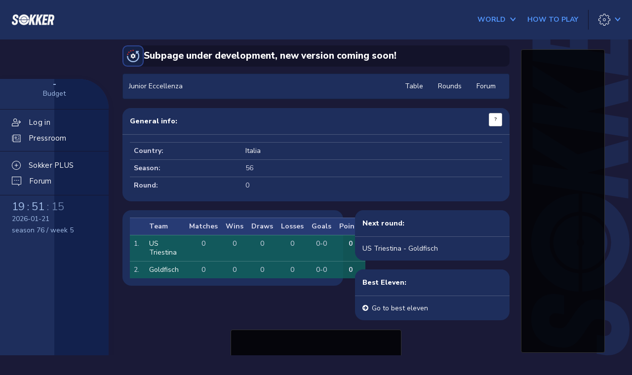

--- FILE ---
content_type: text/html;charset=utf-8
request_url: https://sokker.org/league/leagueID/40572
body_size: 11138
content:
<!DOCTYPE html>
<html lang="en">
<head>
<meta charset="utf-8">
<meta http-equiv="X-UA-Compatible" content="IE=edge">
<meta name="viewport" content="width=device-width, initial-scale=1">
<link rel="shortcut icon" href="/favicon.ico" />
<title>Junior Eccellenza - Sokker Manager 3D: football manager game online - soccer manager</title><meta name="description" content="Football manager game online 3D - soccer manager with live animated 3D matches. Register and become manager of your own  football club!">
<meta name="robots" content="index, follow">
<meta name="keywords" content="football manager,soccer manager,soccer game,online soccer manager,football manager online,free football games,online free club,internet club online,flash football games,club online,football menager,online club manager,play football,club manager,football game,get club free,play soccer,manager games online,club manager,internet soccer,games online,own club,free football manager,free online football,get club,play football online,free football,download soccer,fifa game,free soccer,multiplayer,play games online,multiplayer games,download fifa manager,multiplayer game,fifa manager,download football,fifa games,multiplayer football,download games free, fifa 2006, internet football, fifa 2007,uefa,uefa cup,uefa league,premiership,premiership scores,premiership game,premiership table,premiership league,live matches,sport online,sport games">
<base href="/" />
<link rel="preconnect" href="https://fonts.gstatic.com">
<link href="https://fonts.googleapis.com/css2?family=Nunito+Sans:ital,wght@0,200;0,300;0,400;0,600;0,700;0,800;1,200;1,300;1,400;1,600;1,700;1,800&display=swap" rel="stylesheet">
<link href="//cdnjs.cloudflare.com/ajax/libs/font-awesome/4.7.0/css/font-awesome.min.css" rel="stylesheet">
<link href="/static/lib/magnific-popup/magnific-popup.css?v=a9946c8c" rel="stylesheet" />
<link href="/static/lib/lightbox/css/lightbox.css?v=a9946c8c" rel="stylesheet" />
<link href="/static/css/skin/default/default.css?v=a9946c8c" rel="stylesheet">
<style>
</style>
<script>
var THEME_LIGHT = '/static/css/skin/default/default-light.css?v=a9946c8c';
var THEME_DARK = '/static/css/skin/default/default.css?v=a9946c8c';
</script>
<style>
    a {
        cursor: pointer;
    }
</style>
<!-- HTML5 shim and Respond.js IE8 support of HTML5 elements and media queries -->
<!--[if lt IE 9]>
<script src="https://oss.maxcdn.com/libs/html5shiv/3.7.0/html5shiv.js"></script>
<script src="https://oss.maxcdn.com/libs/respond.js/1.4.2/respond.min.js"></script>
<![endif]-->
<script src="//cdnjs.cloudflare.com/ajax/libs/jquery/2.1.0/jquery.min.js"></script>
<script src="//cdnjs.cloudflare.com/ajax/libs/jquery-cookie/1.4.0/jquery.cookie.min.js"></script>
<script src="/static/js/sticky.min.js?v=a9946c8c"></script>
<script src="/static/js/cookie.min.js?v=a9946c8c"></script>
<script src="/static/js/face-generator.js?v=a9946c8c"></script>
<script src="/static/js/index.js?v=a9946c8c"></script>
<script src="//cdnjs.cloudflare.com/ajax/libs/magnific-popup.js/0.9.9/jquery.magnific-popup.min.js"></script>
<script src="/static/lib/lightbox/js/lightbox.js"></script>
<script src="//cdnjs.cloudflare.com/ajax/libs/twitter-bootstrap/3.1.1/js/bootstrap.min.js"></script>
<script type="text/javascript">
var tx = new Array();
tx[14] = 'Show all notifications';
tx[15] = 'Close';
tx[16] = 'Notifications';
tx[17] = 'Mail from:';
tx[18] = 'subject:';
</script>
<!-- Google Tag Manager -->
<script>(function(w,d,s,l,i){w[l]=w[l]||[];w[l].push({'gtm.start':
				new Date().getTime(),event:'gtm.js'});var f=d.getElementsByTagName(s)[0],
			j=d.createElement(s),dl=l!='dataLayer'?'&l='+l:'';j.async=true;j.src=
			'https://www.googletagmanager.com/gtm.js?id='+i+dl;f.parentNode.insertBefore(j,f);
	})(window,document,'script','dataLayer','GTM-52BTT2J');</script>
<!-- End Google Tag Manager -->


</head>
<body  class="body-main " id="body-league">
<!-- Google Tag Manager (noscript) -->
<noscript><iframe src="https://www.googletagmanager.com/ns.html?id=GTM-52BTT2J"
				  height="0" width="0" style="display:none;visibility:hidden"></iframe></noscript>
<!-- End Google Tag Manager (noscript) -->


<div id="fb-root"></div>
<script>

function fbOnLogin()
{
	//alert( 'start.php?auth=facebook' );
	parent.location.href = 'start.php?auth=facebook';
}

(function(d, s, id) {
    var js, fjs = d.getElementsByTagName(s)[0];
    if (d.getElementById(id)) return;
    js = d.createElement(s); js.id = id;
    js.src = "//connect.facebook.net/en_US/sdk.js";
    fjs.parentNode.insertBefore(js, fjs);
  }(document, 'script', 'facebook-jssdk')
);

window.fbAsyncInit = function() {
  FB.init({
    appId      : '544126735599126',
    cookie     : true,  // enable cookies to allow the server to access
                        // the session
    xfbml      : true,  // parse social plugins on this page
    version    : 'v2.0' // use version 2.0
  });
}

</script>




<div class="l-header js-header">
	<div class="l-header__logo">
		<a href="/en/app/overview/" class="l-header__logo c-logo">
			<svg
    height="95.561"
    viewBox="0 0 384.101 95.561"
    width="384.101"
    xmlns="http://www.w3.org/2000/svg"
>
    <g transform="translate(-1184.474 -499.372)">
        <path d="m1294.212 520.87a26.312 26.312 0 0 0 -26.212 24.436h22.942a3.738 3.738 0 0 1 6.538 0h22.942a26.312 26.312 0 0 0 -26.21-24.436z" />
        <path d="m1264.408 545.306a29.86 29.86 0 0 1 59.607 0h17.933c-.921-26.144-21.3-45.934-47.736-45.934s-46.816 19.79-47.737 45.934z" />
        <path d="m1324.015 549a29.86 29.86 0 0 1 -59.607 0h-17.933c.921 26.144 21.3 45.934 47.737 45.934s46.815-19.79 47.736-45.934z" />
        <path d="m1294.212 550.924a3.756 3.756 0 0 1 -3.27-1.925h-22.942a26.275 26.275 0 0 0 52.422 0h-22.942a3.753 3.753 0 0 1 -3.268 1.925z" />
    </g>
    <g transform="translate(-1187.482 -499.372)">
        <path d="m1227.32 531.267c1.117-7.074 1.117-8.067 1.117-8.563 0-3.724-2.854-5.833-6.826-5.833-3.847 0-6.329 1.861-7.074 5.088a56.473 56.473 0 0 0 -.745 5.957c0 4.344 3.724 6.081 10.177 10.549 10.549 7.074 17.871 11.666 17.871 22.711 0 2.234-.5 5.461-1.489 11.542-2.234 14.273-12.783 22.215-27.675 22.215-14.769 0-25.194-7.57-25.194-21.346 0-1.862.248-2.978 1.489-10.549h18.492c-.5 3.475-1.117 7.2-1.117 7.943 0 3.847 2.482 6.453 7.446 6.453 4.1 0 7.2-1.737 7.819-5.584.993-5.461 1.117-5.834 1.117-7.571 0-4.344-1.861-6.081-10.673-11.79-10.425-7.074-17.127-11.666-17.127-21.594a57.509 57.509 0 0 1 1.117-9.681c2.358-13.651 12.907-21.842 26.435-21.842 15.389 0 24.821 8.811 24.821 21.842 0 2.11-.372 4.468-1.489 10.053z" />
        <path d="m1382.947 544.67 13.9 49.022h-21.718l-10.053-39.962-6.329 39.962h-18.617l14.644-93.08h18.617l-5.461 35 21.47-35h20.726z" />
        <path d="m1442.516 544.67 13.9 49.022h-21.716l-10.053-39.962-6.329 39.962h-18.618l14.644-93.08h18.617l-5.461 35 21.47-35h20.726z" />
        <path d="m1505.684 576.317-2.73 17.375h-43.685l14.644-93.08h42.941l-2.606 17.375h-24.448l-2.979 18.989h20.479l-2.854 17.374h-20.356l-3.475 21.967z" />
        <path d="m1557.683 557.826 4.964 35.866h-19.981l-3.6-32.019h-7.57l-5.089 32.019h-18.616l14.645-93.08h26.311c13.775 0 22.835 7.571 22.835 21.471 0 2.979-.372 5.461-1.862 15.141-1.488 9.804-5.583 16.63-12.037 20.602zm-23.456-13.526h8.067c4.964 0 7.694-2.358 8.687-8.439 1.614-10.425 1.738-11.418 1.738-11.914 0-4.1-2.11-5.958-6.206-5.958h-8.191z" />
    </g>
</svg>		</a>
	</div>
	<div class="l-header__hamburger">
		<button type="button" aria-hidden="true" class="c-btn c-btn--hamburger js-nav-trigger">
			<span></span>
			<span></span>
			<span></span>
			<span></span>
		</button>
	</div>
						<div class="l-header__nav l-header__basic">
			<nav class="c-nav">
				<ul class="c-nav__list c-nav__list--basic">
					<li class="c-nav__item has-dropdown js-dropdown-group">
						<a href="/world" class="c-btn c-nav__link c-nav__link--color js-dropdown-trigger ">
							<span class="c-btn__wrap">
								<strong class="c-btn__label">
									World
								</strong>
								<span class="c-btn__ico o-ico c-btn__trigger o-ico--arrow-h o-ico--size-m">
									<svg xmlns="http://www.w3.org/2000/svg" width="12" height="12" viewBox="0 0 12 12">
										<path d="M3.00763125,5.40863125 L9.30763125,0.00863124517 C9.70763125,-0.391368755 10.4076312,-0.291368755 10.7076312,0.108631245 C11.0076312,0.608631245 11.0076312,1.20863125 10.5076312,1.60863125 L6.00763125,5.40863125 L10.5076312,9.20863125 C10.9076312,9.60863125 11.0076312,10.2086312 10.6076312,10.6086312 C10.2076312,11.0086312 9.60763125,11.1086312 9.20763125,10.7086312 L3.00763125,5.40863125 Z" transform="rotate(-90 6.96 5.359)"/>
									</svg>
								</span>
							</span>
						</a>
						<div class="c-nav__dropdown js-dropdown">
							<div class="c-dropdown c-dropdown--w1">
								<div class="c-dropdown__header js-dropdown-close">
									<span class="o-ico c-dropdown__ico">
										<svg xmlns="http://www.w3.org/2000/svg" width="19.44" height="15.9" viewBox="0 0 19.44 15.9">
											<g transform="translate(-26.565 -58.919)">
												<path d="M34.869,74.465l-7.6-7.6,7.6-7.6" transform="translate(0 0)" fill="none" stroke="#f1f1f1" stroke-miterlimit="10" stroke-width="1"/>
												<line x1="18.532" transform="translate(27.473 66.869)" fill="#fff" stroke="#f1f1f1" stroke-miterlimit="10" stroke-width="1"/>
											</g>
										</svg>
									</span>
									<h3 class="c-dropdown__head"></h3>
								</div>

								<ul class="c-dropdown-list">
									<li class="c-dropdown-list__item">
										<a href="/world" class="c-dropdown-list__link">World</a>
									</li>
									<li class="c-dropdown-list__item">
										<a href="/country/ID_country/4" class="c-dropdown-list__link">
											<span>USA</span>
											<span class="c-dropdown-list__ico"><img class="o-ico-flag"  src="/static/pic/flags/4.svg" border="0" alt="" /></span>
										</a>
									</li>
								</ul>
							</div>
						</div>
					</li>
					<li class="c-nav__item">
						<a href="/rules" class="c-btn c-nav__link c-nav__link--color ">
							<span class="c-btn__wrap">
								<strong class="c-btn__label">
									How to play
								</strong>
							</span>
						</a>
					</li>
									</ul>
			</nav>
		</div>

		<div class="l-header__tools">
			<div class="c-tools">
				<div class="c-tools__actions">
										<li class="c-tools__action has-dropdown js-dropdown-group">
						<button type="button" class="c-btn c-tools__link js-dropdown-trigger">
							<span class="c-btn__wrap">
								<span class="c-btn__ico o-ico o-ico--settings o-ico--size-m ">
									<svg xmlns="http://www.w3.org/2000/svg" width="25" height="25" viewBox="0 0 25 25">
										<path d="M10.671,-2.27373675e-13 L10.5798587,0.00832033522 C10.3725721,0.0466062034 10.2073053,0.2131978 10.1761578,0.428367787 L9.766,3.263 L9.71826514,3.27621622 C9.10346284,3.4610024 8.50883154,3.70724853 7.94338629,4.01122132 L7.9,4.035 L5.60519694,2.32139896 C5.40611342,2.17270943 5.12804689,2.19277839 4.95237824,2.36851499 L2.36737824,4.95451499 L2.30883438,5.02484795 C2.18937574,5.19849601 2.19033888,5.43312493 2.32045511,5.6072721 L4.034,7.901 L4.01025151,7.94446042 C3.70640514,8.50994047 3.46038403,9.10463898 3.27593017,9.71951057 L3.262,9.767 L0.428367787,10.1771578 C0.182459231,10.2127549 9.09494702e-13,10.4235283 9.09494702e-13,10.672 L9.09494702e-13,14.329 L0.00832033522,14.4201413 C0.0466062034,14.6274279 0.2131978,14.7926947 0.428367787,14.8238422 L3.262,15.233 L3.27589888,15.2814708 C3.46032437,15.8963732 3.70635434,16.4910931 4.01024251,17.0565748 L4.034,17.099 L2.32045511,19.3937279 C2.17175085,19.5927532 2.19173633,19.8707751 2.36737824,20.046485 L4.95237824,22.632485 L5.02269963,22.6910637 C5.19632941,22.810602 5.43099886,22.8097044 5.60519694,22.679601 L7.9,20.965 L7.94337223,20.9897823 C8.50881816,21.2937717 9.10345799,21.5400214 9.71827254,21.7247963 L9.766,21.737 L10.1761578,24.5726322 C10.2117549,24.8185408 10.4225283,25.001 10.671,25.001 L14.328,25.001 L14.4191206,24.9926834 C14.6263628,24.9544146 14.7916131,24.7878951 14.82282,24.5727857 L15.233,21.737 L15.2817246,21.7246434 C15.8961881,21.5397366 16.4905085,21.2935145 17.0557081,20.9896967 L17.098,20.965 L19.3927279,22.6795449 C19.5917826,22.8282711 19.8698515,22.8082552 20.0455534,22.6325534 L22.6315534,20.0465534 L22.6901183,19.976221 C22.8096226,19.8025689 22.8086803,19.5679008 22.6785449,19.3937279 L20.964,17.099 L20.9887823,17.0566278 C21.2927717,16.4911818 21.5390214,15.896542 21.7237963,15.2817275 L21.736,15.233 L24.5716322,14.8238422 C24.8175408,14.7882451 25,14.5774717 25,14.329 L25,10.672 L24.9916797,10.5808587 C24.9533938,10.3735721 24.7868022,10.2083053 24.5716322,10.1771578 L21.736,9.767 L21.7237651,9.71925404 C21.538962,9.10447012 21.2927211,8.5098516 20.9887733,7.94440736 L20.964,7.901 L22.6785449,5.6072721 C22.8272711,5.40821735 22.8072552,5.13014846 22.6315534,4.95444661 L20.0455534,2.36844661 L19.975221,2.3098817 C19.8015689,2.19037739 19.5669008,2.19131966 19.3927279,2.32145511 L17.098,4.035 L17.0556941,4.01130691 C16.4904952,3.70750564 15.8961832,3.46128708 15.281732,3.27636899 L15.233,3.263 L14.82282,0.42821427 C14.787155,0.182375047 14.5764128,-2.27373675e-13 14.328,-2.27373675e-13 L10.671,-2.27373675e-13 Z M11.103,0.999 L13.895,0.999 L14.29118,3.72878573 C14.3201241,3.92829785 14.4660551,4.09091025 14.6612836,4.14119607 C15.441324,4.34211424 16.1891642,4.65193831 16.882752,5.06153215 L16.9596169,5.0984986 C17.1176282,5.15848935 17.2977824,5.13501917 17.4362721,5.03154489 L19.644,3.381 L21.618,5.355 L19.9684551,7.5637279 C19.8477255,7.7253121 19.8359085,7.9436139 19.9384904,8.11728619 C20.3482697,8.81104754 20.6580802,9.5591732 20.8587554,10.3395278 L20.8869539,10.4200406 C20.956243,10.574235 21.1002418,10.6850704 21.2713678,10.7098422 L24,11.104 L24,13.896 L21.2713678,14.2911578 C21.0717067,14.3200603 20.9089754,14.466121 20.8587457,14.6615101 C20.6581369,15.4418596 20.348333,16.1899694 19.9385103,16.8836801 L19.9015265,16.9605506 C19.8415047,17.1185761 19.8649652,17.2987616 19.9684551,17.4372721 L21.618,19.645 L19.644,21.619 L17.4362721,19.9694551 C17.2746963,19.8487317 17.0564077,19.8369092 16.8827385,19.9394758 C16.189171,20.3490869 15.4413371,20.6589084 14.6612988,20.8598 L14.5808419,20.8880068 C14.4267541,20.9572958 14.31599,21.1011991 14.29118,21.2722143 L13.895,24 L11.103,24 L10.7088422,21.2723678 C10.6799397,21.0727067 10.533879,20.9099754 10.3384899,20.8597457 C9.55814041,20.6591369 8.81003063,20.349333 8.1163199,19.9395103 L8.03946254,19.9025316 C7.88146429,19.842515 7.70130956,19.8659526 7.56280306,19.969399 L5.353,21.619 L3.38,19.645 L5.03054489,17.4372721 C5.1512737,17.275689 5.16309136,17.057389 5.06051158,16.8837171 C4.65085242,16.190147 4.34139248,15.4420999 4.1413339,14.66182 L4.11317126,14.5812378 C4.04393359,14.4269057 3.8998691,14.3159456 3.72863221,14.2911578 L1,13.896 L1,11.104 L3.72863221,10.7098422 C3.92839442,10.6809251 4.09117871,10.5347342 4.14132414,10.3392181 C4.34144943,9.55893296 4.65091596,8.81086998 5.06053157,8.11724903 L5.09749826,8.04038396 C5.15748943,7.8823725 5.13401939,7.70221786 5.03054489,7.5637279 L3.38,5.355 L5.353,3.381 L7.56280306,5.03160104 C7.72438941,5.15228505 7.94266097,5.16407465 8.11630641,5.06149767 C8.8100374,4.65169235 9.55815353,4.34188575 10.3385051,4.14125043 L10.4190224,4.11305432 C10.5732258,4.04376858 10.6840694,3.89976549 10.7088422,3.72863221 L11.103,0.999 Z"/>
										<path d="M12.506,9.506 C10.8491458,9.506 9.506,10.8491458 9.506,12.506 C9.506,14.1628542 10.8491458,15.506 12.506,15.506 C14.1628542,15.506 15.506,14.1628542 15.506,12.506 C15.506,10.8491458 14.1628542,9.506 12.506,9.506 Z M12.506,10.506 C13.6105695,10.506 14.506,11.4014305 14.506,12.506 C14.506,13.6105695 13.6105695,14.506 12.506,14.506 C11.4014305,14.506 10.506,13.6105695 10.506,12.506 C10.506,11.4014305 11.4014305,10.506 12.506,10.506 Z"/>
									</svg>
								</span>
								<span class="c-btn__ico c-btn__trigger o-ico o-ico--arrow-h o-ico--blue o-ico--size-m" >
											<svg xmlns="http://www.w3.org/2000/svg" width="12" height="12" viewBox="0 0 12 12">
										<path d="M3.00763125,5.40863125 L9.30763125,0.00863124517 C9.70763125,-0.391368755 10.4076312,-0.291368755 10.7076312,0.108631245 C11.0076312,0.608631245 11.0076312,1.20863125 10.5076312,1.60863125 L6.00763125,5.40863125 L10.5076312,9.20863125 C10.9076312,9.60863125 11.0076312,10.2086312 10.6076312,10.6086312 C10.2076312,11.0086312 9.60763125,11.1086312 9.20763125,10.7086312 L3.00763125,5.40863125 Z" transform="rotate(-90 6.96 5.359)"/>
									</svg>
								</span>
							</span>
						</button>
						<div class="c-nav__dropdown js-dropdown">
							<div class="c-dropdown c-dropdown--w1">
								<div class="c-dropdown__header js-dropdown-close">
									<span class="o-ico o-ico--arrow-2-h o-ico--size-m c-dropdown__ico">
										<svg xmlns="http://www.w3.org/2000/svg" width="19.44" height="15.9" viewBox="0 0 19.44 15.9">
											<g transform="translate(-26.565 -58.919)">
												<path d="M34.869,74.465l-7.6-7.6,7.6-7.6" transform="translate(0 0)" fill="none" stroke="#f1f1f1" stroke-miterlimit="10" stroke-width="1"/>
												<line x1="18.532" transform="translate(27.473 66.869)" fill="#fff" stroke="#f1f1f1" stroke-miterlimit="10" stroke-width="1"/>
											</g>
										</svg>
									</span>
									<h3 class="c-dropdown__head"></h3>
								</div>

								<ul class="c-dropdown-list">
																		<li class="c-dropdown-list__item">
										<a href="/get/part/lang_list" class="c-dropdown-list__link mfp-ajax-link">
											<span>English</span>
											<span class="c-dropdown-list__ico"><img class="o-ico-flag"  src="/static/pic/flags/3.svg" border="0" alt="" /></span>
										</a>
									</li>

									<li class="c-dropdown-list__item">
										<span class="c-dropdown-list__link js-switch-theme" data-name-light="Dark" data-name-dark="Light">
											Theme -&nbsp;<span class="js-switch-theme-name">Light</span>
										</span>
									</li>

																	</ul>
							</div>
						</div>
					</li>
				</div>
			</div>
		</div>
</div>

<div class="hide">
    <a href="locale?lang=az">Azərbaycan dili</a>
    <a href="locale?lang=id">Bahasa Indonesia</a>
    <a href="locale?lang=bs">Bosanski</a>
    <a href="locale?lang=ca">Català</a>
    <a href="locale?lang=cz">Čeština</a>
    <a href="locale?lang=dk">Dansk</a>
    <a href="locale?lang=de">Deutsch</a>
    <a href="locale?lang=ee">Eesti</a>
    <a href="locale?lang=en">English</a>
    <a href="locale?lang=es">Español</a>
    <a href="locale?lang=fr">Français</a>
    <a href="locale?lang=gl">Galego</a>
    <a href="locale?lang=hr">Hrvatski</a>
    <a href="locale?lang=it">Italiano</a>
    <a href="locale?lang=lv">Latviešu</a>
    <a href="locale?lang=lt">Lietuvių</a>
    <a href="locale?lang=hu">Magyar</a>
    <a href="locale?lang=mt">Malti</a>
    <a href="locale?lang=mk">Mакедонски</a>
    <a href="locale?lang=nl">Nederlands</a>
    <a href="locale?lang=no">Norsk</a>
    <a href="locale?lang=pl">Polski</a>
    <a href="locale?lang=pt">Português</a>
    <a href="locale?lang=br">Português BR</a>
    <a href="locale?lang=ro">Românã</a>
    <a href="locale?lang=sk">Slovenčina</a>
    <a href="locale?lang=sr">Srpski</a>
    <a href="locale?lang=fi">Suomi</a>
    <a href="locale?lang=sv">Svenska</a>
    <a href="locale?lang=vi">Tiếng Việt</a>
    <a href="locale?lang=tr">Türkçe</a>
    <a href="locale?lang=el">Ελληνικά</a>
    <a href="locale?lang=bg">Български</a>
    <a href="locale?lang=ru">Русский</a>
    <a href="locale?lang=uk">Українська</a>
    <a href="locale?lang=hy">Հայերեն</a>
    <a href="locale?lang=ka">ქართული ენა</a>
    <a href="locale?lang=zh">中文</a>
</div>

<div class="containter-fluid text-center visible-xs">
	
</div>

<main>
	<div class="l-main" data-sticky-container>
		<div class="l-main__sidebar js-sidebar">
			<script type="text/javascript">

function notificationsInit() {
    $.ajax({
         url: "/api/hint",
        method: "get",
    })
    .done(response => {
        if(response.length > 0 ) {
            $(".js-notify").addClass("is-active");
            $(".js-notify").html(response.length);
        }
    });

    $.ajax({
         url: "/api/news?filter[unread]=true",
        method: "get",
    })
    .done(response => {
        if(response.total > 0 ) {
            $(".js-notify-news").addClass("is-active");
            $(".js-notify-news").html(response.total);
        }
    });
}

notificationsInit()

</script>

<div class="c-sidebar ">
	<div class="c-sidebar-bg">
		<div class="c-sidebar-bg__text"></div>
	</div>
		<div class="c-sidebar-info">
		<div class="c-sidebar-info__col">
			<h4 class="c-sidebar-info__head"><a href="/en/app/finance/" class="c-sidebar-info__value">-</a></h4>
			<p class="c-sidebar-info__desc">Budget</p>
		</div>
	</div>
	<div class="c-sidebar__container">
		<nav class="c-sidebar__nav">
			<ul class="c-sidebar-nav-list">
								<li class="c-sidebar-nav-list__item">
					<a href="/" class="c-sidebar-nav-list__link">
						<span class="c-sidebar-nav-list__ico">
							<span class="o-ico o-ico--my-club o-ico--size-m">
								<svg height="512pt" viewBox="0 -32 512.016 512" width="512pt" xmlns="http://www.w3.org/2000/svg"><path d="m192 213.339844c-58.816406 0-106.667969-47.847656-106.667969-106.664063 0-58.816406 47.851563-106.6679685 106.667969-106.6679685s106.667969 47.8515625 106.667969 106.6679685c0 58.816407-47.851563 106.664063-106.667969 106.664063zm0-181.332032c-41.171875 0-74.667969 33.492188-74.667969 74.667969 0 41.171875 33.496094 74.664063 74.667969 74.664063s74.667969-33.492188 74.667969-74.664063c0-41.175781-33.496094-74.667969-74.667969-74.667969zm0 0"/><path d="m368 448.007812h-352c-8.832031 0-16-7.167968-16-16v-74.667968c0-55.871094 45.460938-101.332032 101.332031-101.332032h181.335938c55.871093 0 101.332031 45.460938 101.332031 101.332032v74.667968c0 8.832032-7.167969 16-16 16zm-336-32h320v-58.667968c0-38.226563-31.105469-69.332032-69.332031-69.332032h-181.335938c-38.226562 0-69.332031 31.105469-69.332031 69.332032zm0 0"/><path d="m496 218.675781h-181.332031c-8.832031 0-16-7.167969-16-16s7.167969-16 16-16h181.332031c8.832031 0 16 7.167969 16 16s-7.167969 16-16 16zm0 0"/><path d="m410.667969 304.007812c-4.097657 0-8.191407-1.558593-11.308594-4.691406-6.25-6.253906-6.25-16.386718 0-22.636718l74.027344-74.027344-74.027344-74.027344c-6.25-6.25-6.25-16.382812 0-22.632812s16.382813-6.25 22.636719 0l85.332031 85.332031c6.25 6.25 6.25 16.386719 0 22.636719l-85.332031 85.332031c-3.136719 3.15625-7.234375 4.714843-11.328125 4.714843zm0 0"/></svg>
							</span>
						</span>
						<span class="c-sidebar-nav-list__label">Log in</span>
					</a>
				</li>
																<li class="c-sidebar-nav-list__item">
					<a href="/en/app/pressroom/inbox/" class="c-sidebar-nav-list__link ">
						<span class="c-sidebar-nav-list__ico">
							<span class="o-ico o-ico--pressroom o-ico--size-m">
								<svg version="1.1" xmlns="http://www.w3.org/2000/svg" x="0px" y="0px"
									viewBox="0 0 19 16.9" style="enable-background:new 0 0 19 16.9;" xml:space="preserve">
	<g id="Group_974" transform="translate(-1053.289 -374.5)">
		<path class="st0" d="M1072.3,391.4h-16.7v-16.9h16.7V391.4z M1056.6,390.4h14.7v-14.9h-14.7V390.4z"/>
		<path class="st0" d="M1063.7,383.2h-4.2v-4.3h4.2V383.2z M1060.5,382.2h2.2v-2.3h-2.2V382.2z"/>
		<rect x="1066.3" y="382.4" class="st0" width="3.1" height="1"/>
		<rect x="1066.3" y="378.8" class="st0" width="3.1" height="1"/>
		<rect x="1053.3" y="376.1" class="st0" width="1" height="13.5"/>
		<rect x="1060.3" y="386.1" class="st0" width="9.1" height="1"/>
	</g>
	</svg>
							</span>
						</span>
						<span class="c-sidebar-nav-list__label">Pressroom</span>
						<span class="c-notify-count c-notify-count--s-20 js-notify-news"></span>
					</a>
				</li>
                                			</ul>
			<ul class="c-sidebar-nav-list c-sidebar-nav-list--second">
				<li class="c-sidebar-nav-list__item">
					<a href="/en/app/assistant/benefits/" class="c-sidebar-nav-list__link ">
						<span class="c-sidebar-nav-list__ico">
							<span class="o-ico o-ico--assisant o-ico--size-m">
								<svg version="1.1" id="Warstwa_1" xmlns="http://www.w3.org/2000/svg" x="0px" y="0px"
									viewBox="0 0 19 19" style="enable-background:new 0 0 19 19;" xml:space="preserve">
	<g>
		<path class="st0" d="M9.5,0C4.26,0,0,4.26,0,9.5S4.26,19,9.5,19S19,14.74,19,9.5S14.74,0,9.5,0z M9.5,18C4.81,18,1,14.19,1,9.5
			S4.81,1,9.5,1S18,4.81,18,9.5S14.19,18,9.5,18z"/>
		<path class="st0" d="M12.87,9H10V6.13c0-0.28-0.22-0.5-0.5-0.5S9,5.85,9,6.13V9H6.13c-0.28,0-0.5,0.22-0.5,0.5S5.85,10,6.13,10H9
			v2.87c0,0.28,0.22,0.5,0.5,0.5s0.5-0.22,0.5-0.5V10h2.87c0.28,0,0.5-0.22,0.5-0.5S13.15,9,12.87,9z"/>
	</g>
	</svg>
							</span>
						</span>
						<span class="c-sidebar-nav-list__label">Sokker PLUS</span>
					</a>
				</li>
				<li class="c-sidebar-nav-list__item">
					<a href="/forum_search" class="c-sidebar-nav-list__link ">
						<span class="c-sidebar-nav-list__ico">
							<span class="o-ico o-ico--forum o-ico--size-m">
								<svg version="1.1" xmlns="http://www.w3.org/2000/svg" x="0px" y="0px"
									viewBox="0 0 19 19" style="enable-background:new 0 0 19 19;" xml:space="preserve">
	<g id="Union_1" transform="translate(-22468.906 249.284)">
		<path class="st0" d="M22482.8-232.5l0.7-1.4l0.3-0.5h0.6h2.5v-13.9h-17v13.8h11.3h0.6l0.3,0.5L22482.8-232.5 M22482.8-230.3
			l-1.6-3.2h-12.3v-15.8h19v15.8h-3.5L22482.8-230.3z"/>
	</g>
	<rect x="4.6" y="6.9" class="st0" width="2" height="1"/>
	<rect x="8.6" y="6.9" class="st0" width="2" height="1"/>
	<rect x="12.5" y="6.9" class="st0" width="2" height="1"/>
	</svg>

							</span>
						</span>
						<span class="c-sidebar-nav-list__label">Forum</span>
					</a>
				</li>
			</ul>
		</nav>

		<div class="c-sidebar-nav-basic">
			<nav class="c-nav">
				<ul class="c-nav__list c-nav__list--basic c-nav__list--column">
					<li class="c-nav__item has-dropdown js-dropdown-group">
						<a href="/world" class="c-btn c-nav__link c-nav__link--color js-dropdown-trigger">
							<span class="c-btn__wrap">
								<strong class="c-btn__label">
									World
								</strong>
								<span class="c-btn__ico o-ico c-btn__trigger o-ico--arrow-h o-ico--size-m">
									<svg xmlns="http://www.w3.org/2000/svg" width="14" height="10" viewBox="0 0 14 10">
										<path d="M3.00763125,5.40863125 L9.30763125,0.00863124517 C9.70763125,-0.391368755 10.4076312,-0.291368755 10.7076312,0.108631245 C11.0076312,0.608631245 11.0076312,1.20863125 10.5076312,1.60863125 L6.00763125,5.40863125 L10.5076312,9.20863125 C10.9076312,9.60863125 11.0076312,10.2086312 10.6076312,10.6086312 C10.2076312,11.0086312 9.60763125,11.1086312 9.20763125,10.7086312 L3.00763125,5.40863125 Z" transform="rotate(-90 6.96 5.359)"/>
									</svg>
								</span>
							</span>
						</a>
						<div class="c-nav__dropdown js-dropdown">
							<div class="c-dropdown c-dropdown--w1">
								<div class="c-dropdown__header js-dropdown-close">
									<span class="o-ico o-ico--arrow-2-h o-ico--size-m c-dropdown__ico">
										<svg xmlns="http://www.w3.org/2000/svg" width="19.44" height="15.9" viewBox="0 0 19.44 15.9">
											<g transform="translate(-26.565 -58.919)">
												<path d="M34.869,74.465l-7.6-7.6,7.6-7.6" transform="translate(0 0)" fill="none" stroke="#f1f1f1" stroke-miterlimit="10" stroke-width="1"/>
												<line x1="18.532" transform="translate(27.473 66.869)" fill="#fff" stroke="#f1f1f1" stroke-miterlimit="10" stroke-width="1"/>
											</g>
										</svg>
									</span>
									<h3 class="c-dropdown__head">World</h3>
								</div>

								<ul class="c-dropdown-list">
									<li class="c-dropdown-list__item">
										<a href="/world" class="c-dropdown-list__link">World</a>
									</li>
									<li class="c-dropdown-list__item">
										<a href="/country/ID_country/4" class="c-dropdown-list__link">
											<span>USA</span>
											<span class="c-dropdown-list__ico"><img class="o-ico-flag"  src="/static/pic/flags/4.svg" border="0" alt="" /></span>
										</a>
									</li>
								</ul>
							</div>
						</div>
					</li>
					<li class="c-nav__item">
						<a href="/rules" class="c-btn c-nav__link c-nav__link--color">
							<span class="c-btn__wrap">
								<strong class="c-btn__label">
									How to play
								</strong>
							</span>
						</a>
					</li>
									</ul>
			</nav>
		</div>

		<div class="c-sidebar-nav-search">
			<div class="c-btn-search">
				<a href="/search" class="c-btn-search__link">
					<span class="c-btn-search__label">
						Find club, player, user...
					</span>
					<span class="c-btn__ico o-ico o-ico--loop o-ico--size-m">
						<svg xmlns="http://www.w3.org/2000/svg" width="16.259" height="16.14" viewBox="0 0 16.259 16.14">
							<path id="Path_20" data-name="Path 20" d="M268.989,188.536l-2.672-2.622a7.344,7.344,0,1,0-1.132,1.148l2.664,2.614a.806.806,0,0,0,1.14-1.14Zm-14.161-7.171a5.731,5.731,0,1,1,5.731,5.73A5.737,5.737,0,0,1,254.828,181.365Z" transform="translate(-253.091 -173.897)" fill="#5397ff" stroke="#3c44b2" stroke-width="0.25"/>
						</svg>
					</span>
				</a>
			</div>
		</div>

		<div class="c-sidebar__clock c-clock" id="bar-main-clock">
			<div class="c-clock__time">
				<span class="clock-hours">00</span>
				<span class="c-clock__colon">:</span>
				<span class="clock-minutes">00</span>
				<span class="c-clock__colon c-clock__less">:</span>
				<span class=" c-clock__less clock-seconds">00</span>
			</div>
			<div class="c-clock__date clock-date">0000-00-00</div>
			<div class="c-clock__date clock-season">
                season 76 /
                week 5
            </div>
		</div>
	</div>
</div>
		</div>

					<div class="l-main__inner">
				

<div class="c-under-development">
    <div class="c-under-development__ico"> 
       <img class="o-ico"  src="/static/pic/under-development.svg" border="0" alt="" />
    </div>
    <div class="h3 title-block-1">Subpage under development, new version coming soon!</div>
</div><nav id="bar" class="navbar navbar-default margin-top-l" role="navigation">
	<div class="container-fluid">
		<!-- Brand and toggle get grouped for better mobile display -->
		
		<div class="navbar-header">
			<button type="button" class="navbar-toggle" data-toggle="collapse" data-target="#bs-example-navbar-collapse-1">
				<span class="icon-bar"></span>
				<span class="icon-bar"></span>
				<span class="icon-bar"></span>
			</button>
			<span class="navbar-brand">Junior Eccellenza</span>
		</div>

		<!-- Collect the nav links, forms, and other content for toggling -->
		<div class="collapse navbar-collapse" id="bs-example-navbar-collapse-1">
			<ul class="nav navbar-nav navbar-right">
								
										<li><a href="league/leagueID/40572">Table</a></li>
					
												
										<li><a href="league/leagueID/40572/action/fix">Rounds</a></li>
					
																												
										<li><a href="forum/ID_forum/43500">Forum</a></li>
					
											</ul>
		</div><!-- /.navbar-collapse -->
	</div><!-- /.-fluid -->
</nav>



<script type="text/javascript">
<!--
function fullwin(id)
{
	window.open("https://sokker.org/matchview"+(id>0 ? "?id="+id : ""),"matchwin","width=1024, height=523, menubar=no, toolbar=no, location=no, scrollbars=no, resizable=yes, status=no");
}

function fullwin3d(id)
{
	window.open("https://sokker.org/matchview"+(id>0 ? "?id="+id+"&view=3d" : "?view=3d"),"matchwin","width=1024, height=768, directories=no, menubar=no, toolbar=no, location=no, scrollbars=no, resizable=yes, status=no");
}
//-->
</script>
<script type="text/javascript">
function loadDiv(id,url)
{
	document.getElementById(id).innerHTML = '<iframe src="'+url+'" width="100%" height="100%" frameborder="0">';
}
function toggleDivDisplay(id)
{
	el = document.getElementById(id)
	if(el.style.display == 'none')
	{
		el.style.display = 'block';
		return 'block';
	}
	else
	{
		el.style.display = 'none';
		return 'none';
	}
}
function setDiv(id,html)
{
	document.getElementById(id).innerHTML = html;
}
function setDivPosition(id,top,right,bottom,left)
{
	el = document.getElementById(id);
	el.style.top = top;
	el.style.left = left;
	el.style.right = right;
	el.style.bottom = bottom;
}
function setDivSize(id,width,height)
{
	el = document.getElementById(id);
	el.style.width = width;
	el.style.height = height;
}
</script>

<div class="row">


	<div class="col-sm-12">

		<div class="panel panel-default">
			<div class="panel-heading">
			<a href="rules/action/short/chapter/12" class="mfp-ajax-link btn btn-default btn-sm text-muted help-icon" style="float: right; font-weight: bold;">?</a>
					<div class="h5 title-block-1">General info:</div>
		
			</div>
			<div class="panel-body">

							

				
										<table class="table">
										<tr><th>Country:</th><td ><a href="country/ID_country/10">Italia</a></td></tr>
										<tr><th style="width: 30%; font-weight: bold;">Season:</th><td >56</td></tr>
					<tr><th style="width: 30%; font-weight: bold;">Round:</th><td >0</td></tr>
					</table>

				
			
			</div>
	</div>

	</div>



	<div class="col-md-7 col-sm-12 col-xs-12">

		<div class="panel panel-default">
				<div class="panel-body">

												<div class="table-responsive">
					<table class="table">
					<tr class="bg-primary">
						<td class="text-inverse"></td>
						<td class="text-inverse" style="font-weight: bold;">Team</td>
						<td class="text-inverse" style="font-weight: bold;">Matches</td>
						<td class="text-inverse" style="font-weight: bold;">Wins</td>
						<td class="text-inverse" style="font-weight: bold;">Draws</td>
						<td class="text-inverse" style="font-weight: bold;">Losses</td>
						<td class="text-inverse" style="font-weight: bold;">Goals</td>
						<td class="text-inverse" style="font-weight: bold;">Points</td>
					</tr>

				
										
					<tr class=" bg-stripe-5 " >
						<td>1.&nbsp;</td>
						<td><a class="" href="/en/app/team/44422" style="margin-right: 5px">US Triestina</a>
                                                    </td>
						<td style="text-align:center">0</td>
						<td style="text-align:center">0</td>
						<td style="text-align:center">0</td>
						<td style="text-align:center">0</td>
						<td style="text-align:center">0-0</td>
						<td style="text-align:center; font-weight: bold;">0</td>
					</tr>
					
					
				
										
					<tr class=" bg-stripe-5 " >
						<td>2.&nbsp;</td>
						<td><a class="" href="/en/app/team/76854" style="margin-right: 5px">Goldfisch</a>
                                                    </td>
						<td style="text-align:center">0</td>
						<td style="text-align:center">0</td>
						<td style="text-align:center">0</td>
						<td style="text-align:center">0</td>
						<td style="text-align:center">0-0</td>
						<td style="text-align:center; font-weight: bold;">0</td>
					</tr>
					
					
				
				</table>
				</div>

								
				
				
				</div>
		</div>

	</div>



	
	<div class="col-md-5 col-sm-6 col-xs-12">

				
						<div class="panel panel-default">
						<div class="panel-heading">
				<div class="h5 title-block-1">Next round:</div>
		

			</div>
			<div class="panel-body">

		<div style="width:100%" >
					<div style="width:100%" >
				<a href="studio/matchID/43695068"  class="">
					<div style="float:right; margin-left: 2px;" class="text-primary">
											</div>
										US Triestina - Goldfisch
				</a>
			</div>
				</div>

	</div>
		</div>
		
				<div class="panel panel-default">
				<div class="panel-heading">
						<div class="h5 title-block-1">Best Eleven:</div>
		
				</div>
				<div class="panel-body">
				<a href="league_eleven/leagueID/40572" class="prefix-raquo">Go to best eleven</a>
				</div>
		</div>
		
	</div>

	

	<div class="col-md-12 col-sm-12 col-xs-12">

		

	</div>

</div>

				<div class="text-center">
									<!-- 3, format: 336x280 px -->
		<div id="adbox-3-container" class="adbox-container type3 format336x280">
			<div id="adbox-3-content" class="adbox-content">
				<div id="adbox-3" class="adbox">

					<script async src="//pagead2.googlesyndication.com/pagead/js/adsbygoogle.js"></script>
<!-- 336x280, green -->
<ins class="adsbygoogle"
     style="display:inline-block;width:336px;height:280px"
     data-ad-client="ca-pub-2912672631932981"
     data-ad-slot="7941582847"></ins>
<script>
(adsbygoogle = window.adsbygoogle || []).push({});
</script>

				</div>
			</div>
		</div>

		<script type="text/javascript">
			if (!$('#adbox-3-container').is(':visible')) $('#adbox-3-container').show();
			if (!$('#adbox-3-content').is(':visible')) $('#adbox-3-content').show();
			if (!$('#adbox-3').is(':visible')) $('#adbox-3').show();
		</script>
	
				</div>
			</div>

			<div class="l-main__sidebar-second">
				<div class="c-adbox" data-sticky data-margin-top="100">
									<!-- 2, format: 160x600 px -->
		<div id="adbox-2-container" class="adbox-container type2 format160x600">
			<div id="adbox-2-content" class="adbox-content">
				<div id="adbox-2" class="adbox">

					<script async src="//pagead2.googlesyndication.com/pagead/js/adsbygoogle.js"></script>
<!-- 160x600 -->
<ins class="adsbygoogle"
     style="display:inline-block;width:160px;height:600px"
     data-ad-client="ca-pub-2912672631932981"
     data-ad-slot="5626407387"></ins>
<script>
(adsbygoogle = window.adsbygoogle || []).push({});
</script>

				</div>
			</div>
		</div>

		<script type="text/javascript">
			if (!$('#adbox-2-container').is(':visible')) $('#adbox-2-container').show();
			if (!$('#adbox-2-content').is(':visible')) $('#adbox-2-content').show();
			if (!$('#adbox-2').is(':visible')) $('#adbox-2').show();
		</script>
	
				</div>
			</div>
			<span class="c-text-vertical">
				<svg
    height="95.561"
    viewBox="0 0 384.101 95.561"
    width="384.101"
    xmlns="http://www.w3.org/2000/svg"
>
    <g transform="translate(-1184.474 -499.372)">
        <path d="m1294.212 520.87a26.312 26.312 0 0 0 -26.212 24.436h22.942a3.738 3.738 0 0 1 6.538 0h22.942a26.312 26.312 0 0 0 -26.21-24.436z" />
        <path d="m1264.408 545.306a29.86 29.86 0 0 1 59.607 0h17.933c-.921-26.144-21.3-45.934-47.736-45.934s-46.816 19.79-47.737 45.934z" />
        <path d="m1324.015 549a29.86 29.86 0 0 1 -59.607 0h-17.933c.921 26.144 21.3 45.934 47.737 45.934s46.815-19.79 47.736-45.934z" />
        <path d="m1294.212 550.924a3.756 3.756 0 0 1 -3.27-1.925h-22.942a26.275 26.275 0 0 0 52.422 0h-22.942a3.753 3.753 0 0 1 -3.268 1.925z" />
    </g>
    <g transform="translate(-1187.482 -499.372)">
        <path d="m1227.32 531.267c1.117-7.074 1.117-8.067 1.117-8.563 0-3.724-2.854-5.833-6.826-5.833-3.847 0-6.329 1.861-7.074 5.088a56.473 56.473 0 0 0 -.745 5.957c0 4.344 3.724 6.081 10.177 10.549 10.549 7.074 17.871 11.666 17.871 22.711 0 2.234-.5 5.461-1.489 11.542-2.234 14.273-12.783 22.215-27.675 22.215-14.769 0-25.194-7.57-25.194-21.346 0-1.862.248-2.978 1.489-10.549h18.492c-.5 3.475-1.117 7.2-1.117 7.943 0 3.847 2.482 6.453 7.446 6.453 4.1 0 7.2-1.737 7.819-5.584.993-5.461 1.117-5.834 1.117-7.571 0-4.344-1.861-6.081-10.673-11.79-10.425-7.074-17.127-11.666-17.127-21.594a57.509 57.509 0 0 1 1.117-9.681c2.358-13.651 12.907-21.842 26.435-21.842 15.389 0 24.821 8.811 24.821 21.842 0 2.11-.372 4.468-1.489 10.053z" />
        <path d="m1382.947 544.67 13.9 49.022h-21.718l-10.053-39.962-6.329 39.962h-18.617l14.644-93.08h18.617l-5.461 35 21.47-35h20.726z" />
        <path d="m1442.516 544.67 13.9 49.022h-21.716l-10.053-39.962-6.329 39.962h-18.618l14.644-93.08h18.617l-5.461 35 21.47-35h20.726z" />
        <path d="m1505.684 576.317-2.73 17.375h-43.685l14.644-93.08h42.941l-2.606 17.375h-24.448l-2.979 18.989h20.479l-2.854 17.374h-20.356l-3.475 21.967z" />
        <path d="m1557.683 557.826 4.964 35.866h-19.981l-3.6-32.019h-7.57l-5.089 32.019h-18.616l14.645-93.08h26.311c13.775 0 22.835 7.571 22.835 21.471 0 2.979-.372 5.461-1.862 15.141-1.488 9.804-5.583 16.63-12.037 20.602zm-23.456-13.526h8.067c4.964 0 7.694-2.358 8.687-8.439 1.614-10.425 1.738-11.418 1.738-11.914 0-4.1-2.11-5.958-6.206-5.958h-8.191z" />
    </g>
</svg>			</span>
			</div>
</main>


<script>
    function goConfirm(e,t) {
        if (confirm(t)) {
            window.location = e.dataset.href
        }
    }

	var notifierMax = 0;
	var dateServer = new Date(2026,0,21,19,51,11);
	var dateClient = new Date();
	var dateDiff = dateClient.getTime() - dateServer.getTime();
	runClock();

		var clientIsKnown = false;
	var clientWidth = -1;
	indexOnLoad();
		placeAds();
	
</script>

<script>
	!function (f, b, e, v, n, t, s) {
		if (f.fbq) return;
		n = f.fbq = function () {
			n.callMethod ? n.callMethod.apply(n, arguments) : n.queue.push(arguments)
		};
		if (!f._fbq) f._fbq = n;
		n.push = n;
		n.loaded = !0;
		n.version = '2.0';
		n.queue = [];
		t = b.createElement(e);
		t.async = !0;
		t.src = v;
		s = b.getElementsByTagName(e)[0];
		s.parentNode.insertBefore(t, s)
	}(window, document, 'script', 'https://connect.facebook.net/en_US/fbevents.js');
	fbq('init', '584174179115048');
	fbq('track', 'PageView');
</script>
<noscript>
	<img height="1" width="1" style="display:none" src="https://www.facebook.com/tr?id=584174179115048&ev=PageView&noscript=1"/>
</noscript>

<!-- End Facebook Pixel Code -->
</body>
</html>


--- FILE ---
content_type: text/html; charset=utf-8
request_url: https://www.google.com/recaptcha/api2/aframe
body_size: 184
content:
<!DOCTYPE HTML><html><head><meta http-equiv="content-type" content="text/html; charset=UTF-8"></head><body><script nonce="wt5DY0kYqdnzRyPhm1IqvQ">/** Anti-fraud and anti-abuse applications only. See google.com/recaptcha */ try{var clients={'sodar':'https://pagead2.googlesyndication.com/pagead/sodar?'};window.addEventListener("message",function(a){try{if(a.source===window.parent){var b=JSON.parse(a.data);var c=clients[b['id']];if(c){var d=document.createElement('img');d.src=c+b['params']+'&rc='+(localStorage.getItem("rc::a")?sessionStorage.getItem("rc::b"):"");window.document.body.appendChild(d);sessionStorage.setItem("rc::e",parseInt(sessionStorage.getItem("rc::e")||0)+1);localStorage.setItem("rc::h",'1769021474785');}}}catch(b){}});window.parent.postMessage("_grecaptcha_ready", "*");}catch(b){}</script></body></html>